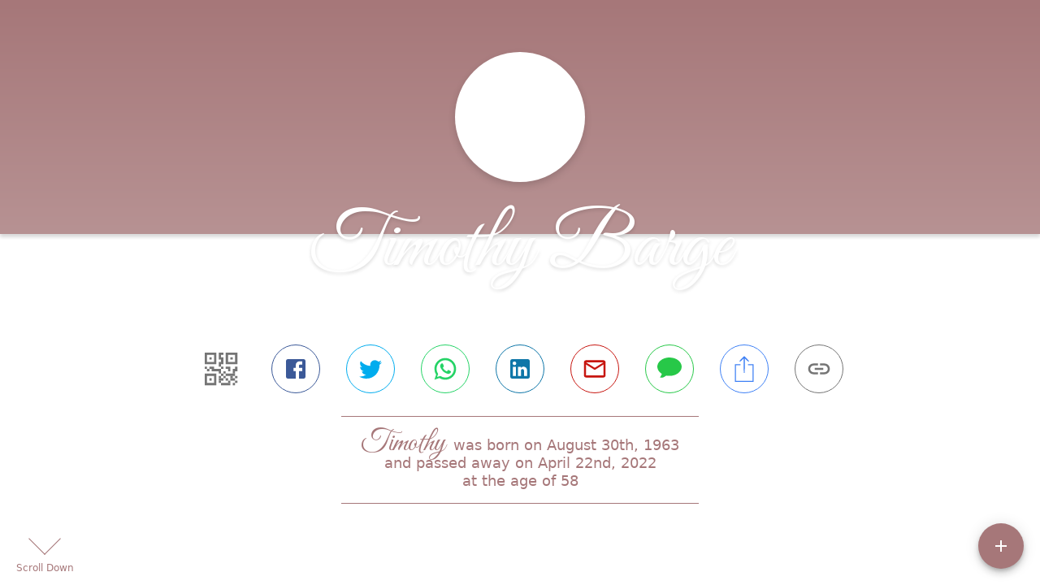

--- FILE ---
content_type: text/html; charset=utf-8
request_url: https://mimmsfuneralhome.com/obituaries/timothy-barge
body_size: 2549
content:
<!DOCTYPE html>
    <html lang="en">
    <head>
        <meta charset="utf-8">
        
        <meta name="viewport" content="width=device-width, initial-scale=1.0, maximum-scale=1.0, user-scalable=0" />
        <meta name="theme-color" content="#000000">
        <meta name=”mobile-web-app-capable” content=”yes”>
        <meta http-equiv="cache-control" content="no-cache, no-store" />
        <meta http-equiv="expires" content="Tue, 01 Jan 1980 1:00:00 GMT" />
        <meta http-equiv="pragma" content="no-cache" />

        <meta property="og:image" prefix="og: http://ogp.me/ns#" id="meta-og-image" content="https://res.cloudinary.com/gather-app-prod/image/upload/a_0,c_thumb,g_face,h_400,r_0,w_400/b_white,c_pad,d_gather_square.png,f_auto,h_630,q_auto,r_0,w_1200/v1/prod/user_provided/case/383031/case/1678743765924-C8NvNoqubx" />
        <meta property="og:site_name" prefix="og: http://ogp.me/ns#" content="Timothy Barge Obituary (1963 - 2022) - Richmond, VA" />
        <meta property="og:image:width" content="1200" />
        <meta property="og:image:height" content="630" />
        <meta property="og:title" content="Timothy Barge Obituary (1963 - 2022) - Richmond, VA" />
        <meta property="og:description" content="Timothy was born on August 30th, 1963 and passed away on 
        April 22nd, 2022 at the age of 58" />
        <meta property="og:type" content="website" />
        <meta property="og:url" content="https://mimmsfuneralhome.com/obituaries/timothy-barge" />
        
        <meta property="fb:app_id" content="148316406021251" />

        <meta id="meta-case-name" content="timothy-barge" />
        <meta id="meta-case-fname" content="Timothy" />
        <meta id="meta-case-lname" content="Barge" />
        <meta id="meta-case-display-name" content="Timothy Barge" />
        <meta id="meta-case-theme-color" content="#a67779" />
        <meta id="meta-case-profile-photo" content="https://res.cloudinary.com/gather-app-prod/image/upload/a_0,c_thumb,g_face,h_400,r_0,w_400/c_limit,f_auto,h_304,q_auto,r_max,w_304/v1/prod/user_provided/case/383031/case/1678743765924-C8NvNoqubx" />
        <meta id="meta-case-font-family" content="Great+Vibes" />
        <meta name="description" content="Timothy was born on August 30th, 1963 and passed away on 
        April 22nd, 2022 at the age of 58" />
        

        <link id="meta-fh-logo" href="https://res.cloudinary.com/gather-app-prod/image/upload/c_limit,f_auto,h_184,q_auto,w_640/v1/prod/user_provided/funeral_home/1148/1671746689144-qrHnLVsj8x" />
        <link rel="manifest" id="gather-manifest" href="/static/manifest.json">
        <link id="fav-icon" rel="shortcut icon" type="image/png" href="https://res.cloudinary.com/gather-app-prod/image/upload/a_0,c_crop,h_377,r_0,w_377,x_36,y_59/c_limit,d_gather_square.png,f_png,h_64,q_auto,r_0,w_64/v1/prod/user_provided/funeral_home/1148/1671746630729-in_pv98Yzx" />
        <link id="fav-apple-icon" rel="apple-touch-icon" href="https://res.cloudinary.com/gather-app-prod/image/upload/a_0,c_crop,h_377,r_0,w_377,x_36,y_59/c_limit,d_gather_square.png,f_png,h_64,q_auto,r_0,w_64/v1/prod/user_provided/funeral_home/1148/1671746630729-in_pv98Yzx">
        <link id="fav-apple-icon-precomposed" rel="apple-touch-icon-precomposed" href="https://res.cloudinary.com/gather-app-prod/image/upload/a_0,c_crop,h_377,r_0,w_377,x_36,y_59/c_limit,d_gather_square.png,f_png,h_64,q_auto,r_0,w_64/v1/prod/user_provided/funeral_home/1148/1671746630729-in_pv98Yzx">

        <link rel="canonical" href="https://mimmsfuneralhome.com/obituaries/timothy-barge" />

        <link rel="preconnect" crossorigin="anonymous" href="https://fonts.gstatic.com">
        <link rel="stylesheet" href="https://fonts.googleapis.com/icon?family=Material+Icons|Material+Icons+Outlined">
        <link rel="stylesheet" href="https://fonts.googleapis.com/css?family=Roboto:300,400,500">
        <link rel="stylesheet" href="https://fonts.googleapis.com/css2?family=Great+Vibes&display=swap">
        <link rel="stylesheet" href="https://fonts.googleapis.com/css2?family=Montserrat:ital,wght@0,100..900;1,100..900&display=swap" />
        <link rel="stylesheet" href="https://fonts.googleapis.com/css2?family=EB+Garamond:ital,wght@0,400..800;1,400..800&display=swap"/>
        <link rel="stylesheet" href="https://fonts.googleapis.com/css2?family=Tinos:ital,wght@0,400;0,700;1,400;1,700&display=swap"/>
        <link rel="stylesheet" href="https://fonts.googleapis.com/css2?family=Poppins:ital,wght@0,100;0,200;0,300;0,400;0,500;0,600;0,700;0,800;0,900;1,100;1,200;1,300;1,400;1,500;1,600;1,700;1,800;1,900&display=swap"/>
        <link rel="stylesheet" href="https://fonts.googleapis.com/css2?family=Great+Vibes&display=swap"/>


        <link rel="stylesheet" href="/static/css/styles20220620.css">
        <link rel="stylesheet" href="/static/css/calendly.css">
        <link rel="stylesheet" href="/static/css/caseLoadingPage20230131.css">
        <link rel="stylesheet" href="/static/js/index-D9zoTKqK.css">
        <script async src='https://www.google-analytics.com/analytics.js'></script>

        <title>Timothy Barge Obituary (1963 - 2022) - Richmond, VA</title>
        <script type="application/ld+json">{"@context":"https://schema.org","@graph":[{"@type":"NewsArticle","headline":"Timothy Barge Obituary","image":["https://res.cloudinary.com/gather-app-prod/image/upload/a_0,c_thumb,g_face,h_400,r_0,w_400/ar_1:1,c_crop,f_auto,g_faces:auto,q_auto,w_400/c_limit,w_1200/v1/prod/user_provided/case/383031/case/1678743765924-C8NvNoqubx","https://res.cloudinary.com/gather-app-prod/image/upload/a_0,c_thumb,g_face,h_400,r_0,w_400/ar_4:3,c_crop,f_auto,g_faces:auto,q_auto,w_400/c_limit,w_1200/v1/prod/user_provided/case/383031/case/1678743765924-C8NvNoqubx","https://res.cloudinary.com/gather-app-prod/image/upload/a_0,c_thumb,g_face,h_400,r_0,w_400/ar_16:9,c_crop,f_auto,g_faces:auto,q_auto,w_400/c_limit,w_1200/v1/prod/user_provided/case/383031/case/1678743765924-C8NvNoqubx"],"wordCount":16,"articleBody":"A Celebration of Life will be Thursday, April 28, 2022 Mimms Chapel at 4:00PM. Interment Private","author":{"@type":"Organization","name":"Mimms Funeral Home"}}]}</script>
        <script>
            try {
                const urlParams = new URLSearchParams(window.location.search);
                const at = urlParams.get('at');
                if (at) {
                    if (at === 'NONE') {
                        localStorage.removeItem('authToken');
                    } else {
                        localStorage.setItem('authToken', at);
                    }
                }
                const params = new URLSearchParams(location.search.substring(1));
                urlParams.delete('at');
                urlParams.delete('_fwd');
                const qs = urlParams.toString();
                history.replaceState(
                    { id: document.title, source: 'web'},
                    document.title,
                    location.origin + location.pathname + (qs ? '?' + qs : '')
                );
            } catch (ex) {}

            function checckIsDeathCertificateDialogOpen() {
                var deathCertificateDialog = document.getElementById('death-certificate-dialog');
                if (deathCertificateDialog) {
                var dcClassList = deathCertificateDialog.classList.value;
                return dcClassList.search(/hidden/) === -1;
                }
                return false;
            }

            // callback required by Google maps API package
            window.initMap = function () {};

        </script>
        <!-- Global site tag (gtag.js) - Google Analytics -->
        <script async src="https://www.googletagmanager.com/gtag/js?id=G-J4098H3S7S"></script>
        <script>
            window.dataLayer = window.dataLayer || [];
            function gtag(){dataLayer.push(arguments);}
            gtag('js', new Date());
            
            gtag('config', 'G-J4098H3S7S');
        </script>
    </head>
    
    <body id="body">
        <noscript>
        You need to enable JavaScript to run this app.
        </noscript>
        <div id="root">
        
        <div class="CaseLoadingPage-root" style="background: #a67779;">
            <div class="CaseLoadingPage-topLoader">
                <div class="CaseLoadingPage-wrapper">
                    <svg class="CaseLoadingPage-lockIcon" focusable="false" viewBox="0 0 24 24"
                        aria-hidden="true" role="presentation">
                        <path d="M18 8h-1V6c0-2.76-2.24-5-5-5S7 3.24 7 6v2H6c-1.1 0-2 .9-2 2v10c0 1.1.9 2 2 
                            2h12c1.1 0 2-.9 2-2V10c0-1.1-.9-2-2-2zm-6 9c-1.1 0-2-.9-2-2s.9-2 2-2 2 .9 2 2-.9 
                            2-2 2zm3.1-9H8.9V6c0-1.71 1.39-3.1 3.1-3.1 1.71 0 3.1 1.39 3.1 3.1v2z">
                        </path>
                    </svg>
                    <div class="MuiCircularProgress-indeterminate CaseLoadingPage-fabProgress"
                        role="progressbar" style="width: 40px; height: 40px;">
                        <svg viewBox="22 22 44 44">
                            <circle class="MuiCircularProgress-circle MuiCircularProgress-circleIndeterminate"
                                cx="44" cy="44" r="20.2" fill="none" stroke-width="3.6"></circle>
                        </svg>
                    </div>
                </div>
            </div>
            <div class="CaseLoadingPage-logoOuter">
                <img src="https://res.cloudinary.com/gather-app-prod/image/upload/c_limit,f_auto,h_184,q_auto,w_640/v1/prod/user_provided/funeral_home/1148/1671746689144-qrHnLVsj8x" alt="fh-logo">
            </div>
            <div class="CaseLoadingPage-userDetails">
                <p
                    class="CaseLoadingPage-loadingMemorialPage">
                    Loading Timothy's Memorial Page...
                </p>
                <div class="CaseLoadingPage-avatarContainer">
                    <div class="CaseLoadingPage-avatar"
                        style="color: #a67779; position: relative; background: none;">
                        <div class="CaseLoadingPage-avatar" style="color: #a67779; border: none;">
                            <img alt="TB" src="https://res.cloudinary.com/gather-app-prod/image/upload/a_0,c_thumb,g_face,h_400,r_0,w_400/c_limit,f_auto,h_304,q_auto,r_max,w_304/v1/prod/user_provided/case/383031/case/1678743765924-C8NvNoqubx">
                        </div>
                    </div>
                </div>
                <p class="CaseLoadingPage-displayName" style="font-family: 'Great Vibes', cursive, sans-serif !important;">
                    Timothy Barge
                </p>
            </div>
        </div>
    
        </div>
        <div id="print-container"></div>
    <script type="module" src="/static/js/index-CkY9Oi-f.js"></script>
    </body>
    <script src="/static/js/calendly.js"></script>
    </html>

--- FILE ---
content_type: text/javascript
request_url: https://mimmsfuneralhome.com/static/js/SpeedDialMenu-ByiSgdlL.js
body_size: 7186
content:
var ze=Object.defineProperty;var We=(e,t,o)=>t in e?ze(e,t,{enumerable:!0,configurable:!0,writable:!0,value:o}):e[t]=o;var v=(e,t,o)=>We(e,typeof t!="symbol"?t+"":t,o);import{es as me,er as he,l as s,et as fe,hc as He,fp as Ge,jx as J,jy as Ke,jz as p,jq as Ve,j as r,ev as W,jA as Y,jB as qe,jC as oe,ew as ge,jD as De,a_ as Ue,jE as Je,c as Ye,V as Xe,jF as Ze,jG as Qe,jH as et,w as tt,v as ot,b5 as X,gu as Ie,ef as Te,aK as xe,_ as H,ik as nt,T as it,gb as ke,gc as Me,jI as at,hv as rt,hw as st,cl as lt,aY as je,jJ as be,jK as ct,gj as pt,bd as dt,gx as ut,cJ as mt,gf as ht}from"./index-CkY9Oi-f.js";try{let e=typeof window<"u"?window:typeof global<"u"?global:typeof globalThis<"u"?globalThis:typeof self<"u"?self:{},t=new e.Error().stack;t&&(e._sentryDebugIds=e._sentryDebugIds||{},e._sentryDebugIds[t]="634b41cf-fb2d-4b1a-9621-273cc5f0e0b6",e._sentryDebugIdIdentifier="sentry-dbid-634b41cf-fb2d-4b1a-9621-273cc5f0e0b6")}catch{}function ft(e){return he("MuiSpeedDial",e)}const ne=me("MuiSpeedDial",["root","fab","directionUp","directionDown","directionLeft","directionRight","actions","actionsClosed"]),gt=["ref"],xt=["ariaLabel","FabProps","children","className","direction","hidden","icon","onBlur","onClose","onFocus","onKeyDown","onMouseEnter","onMouseLeave","onOpen","open","openIcon","TransitionComponent","transitionDuration","TransitionProps"],bt=["ref"],wt=e=>{const{classes:t,open:o,direction:l}=e,i={root:["root",`direction${oe(l)}`],fab:["fab"],actions:["actions",!o&&"actionsClosed"]};return ge(i,ft,t)};function Z(e){if(e==="up"||e==="down")return"vertical";if(e==="right"||e==="left")return"horizontal"}function yt(e,t,o){return e<t?t:e>o?o:e}const ie=32,ae=16,vt=W("div",{name:"MuiSpeedDial",slot:"Root",overridesResolver:(e,t)=>{const{ownerState:o}=e;return[t.root,t[`direction${oe(o.direction)}`]]}})(({theme:e,ownerState:t})=>p({zIndex:(e.vars||e).zIndex.speedDial,display:"flex",alignItems:"center",pointerEvents:"none"},t.direction==="up"&&{flexDirection:"column-reverse",[`& .${ne.actions}`]:{flexDirection:"column-reverse",marginBottom:-32,paddingBottom:ae+ie}},t.direction==="down"&&{flexDirection:"column",[`& .${ne.actions}`]:{flexDirection:"column",marginTop:-32,paddingTop:ae+ie}},t.direction==="left"&&{flexDirection:"row-reverse",[`& .${ne.actions}`]:{flexDirection:"row-reverse",marginRight:-32,paddingRight:ae+ie}},t.direction==="right"&&{flexDirection:"row",[`& .${ne.actions}`]:{flexDirection:"row",marginLeft:-32,paddingLeft:ae+ie}})),St=W(De,{name:"MuiSpeedDial",slot:"Fab",overridesResolver:(e,t)=>t.fab})(()=>({pointerEvents:"auto"})),Ct=W("div",{name:"MuiSpeedDial",slot:"Actions",overridesResolver:(e,t)=>{const{ownerState:o}=e;return[t.actions,!o.open&&t.actionsClosed]}})(({ownerState:e})=>p({display:"flex",pointerEvents:"auto"},!e.open&&{transition:"top 0s linear 0.2s",pointerEvents:"none"})),Dt=s.forwardRef(function(e,t){const o=fe({props:e,name:"MuiSpeedDial"}),l=He(),i={enter:l.transitions.duration.enteringScreen,exit:l.transitions.duration.leavingScreen},{ariaLabel:m,FabProps:{ref:M}={},children:x,className:b,direction:d="up",hidden:D=!1,icon:c,onBlur:P,onClose:h,onFocus:I,onKeyDown:_,onMouseEnter:O,onMouseLeave:w,onOpen:T,open:F,TransitionComponent:E=Ge,transitionDuration:$=i,TransitionProps:pe}=o,K=J(o.FabProps,gt),V=J(o,xt),[f,L]=Ke({controlled:F,default:!1,name:"SpeedDial",state:"open"}),B=p({},o,{open:f,direction:d}),z=wt(B),N=s.useRef();s.useEffect(()=>()=>{clearTimeout(N.current)},[]);const U=s.useRef(0),q=s.useRef(),j=s.useRef([]);j.current=[j.current[0]];const n=s.useCallback(a=>{j.current[0]=a},[]),C=Ve(M,n),u=(a,y)=>R=>{j.current[a+1]=R,y&&y(R)},ee=a=>{_&&_(a);const y=a.key.replace("Arrow","").toLowerCase(),{current:R=y}=q;if(a.key==="Escape"){L(!1),j.current[0].focus(),h&&h(a,"escapeKeyDown");return}if(Z(y)===Z(R)&&Z(y)!==void 0){a.preventDefault();const ue=y===R?1:-1,te=yt(U.current+ue,0,j.current.length-1);j.current[te].focus(),U.current=te,q.current=R}};s.useEffect(()=>{f||(U.current=0,q.current=void 0)},[f]);const ve=a=>{a.type==="mouseleave"&&w&&w(a),a.type==="blur"&&P&&P(a),clearTimeout(N.current),a.type==="blur"?N.current=setTimeout(()=>{L(!1),h&&h(a,"blur")}):(L(!1),h&&h(a,"mouseLeave"))},Pe=a=>{K.onClick&&K.onClick(a),clearTimeout(N.current),f?(L(!1),h&&h(a,"toggle")):(L(!0),T&&T(a,"toggle"))},Se=a=>{a.type==="mouseenter"&&O&&O(a),a.type==="focus"&&I&&I(a),clearTimeout(N.current),f||(N.current=setTimeout(()=>{L(!0),T&&T(a,{focus:"focus",mouseenter:"mouseEnter"}[a.type])}))},de=m.replace(/^[^a-z]+|[^\w:.-]+/gi,""),Ce=s.Children.toArray(x).filter(a=>s.isValidElement(a)),Oe=Ce.map((a,y)=>{const R=a.props,{FabProps:{ref:ue}={},tooltipPlacement:te}=R,$e=J(R.FabProps,bt),Be=te||(Z(d)==="vertical"?"left":"top");return s.cloneElement(a,{FabProps:p({},$e,{ref:u(y,ue)}),delay:30*(f?y:Ce.length-y),open:f,tooltipPlacement:Be,id:`${de}-action-${y}`})});return r.jsxs(vt,p({className:Y(z.root,b),ref:t,role:"presentation",onKeyDown:ee,onBlur:ve,onFocus:Se,onMouseEnter:Se,onMouseLeave:ve,ownerState:B},V,{children:[r.jsx(E,p({in:!D,timeout:$,unmountOnExit:!0},pe,{children:r.jsx(St,p({color:"primary","aria-label":m,"aria-haspopup":"true","aria-expanded":f,"aria-controls":`${de}-actions`},K,{onClick:Pe,className:Y(z.fab,K.className),ref:C,ownerState:B,children:s.isValidElement(c)&&qe(c,["SpeedDialIcon"])?s.cloneElement(c,{open:f}):c}))})),r.jsx(Ct,{id:`${de}-actions`,role:"menu","aria-orientation":Z(d),className:Y(z.actions,!f&&z.actionsClosed),ownerState:B,children:Oe})]}))});function It(e){return he("MuiSpeedDialAction",e)}const we=me("MuiSpeedDialAction",["fab","fabClosed","staticTooltip","staticTooltipClosed","staticTooltipLabel","tooltipPlacementLeft","tooltipPlacementRight"]),Tt=["className","delay","FabProps","icon","id","open","TooltipClasses","tooltipOpen","tooltipPlacement","tooltipTitle"],kt=e=>{const{open:t,tooltipPlacement:o,classes:l}=e,i={fab:["fab",!t&&"fabClosed"],staticTooltip:["staticTooltip",`tooltipPlacement${oe(o)}`,!t&&"staticTooltipClosed"],staticTooltipLabel:["staticTooltipLabel"]};return ge(i,It,l)},Mt=W(De,{name:"MuiSpeedDialAction",slot:"Fab",skipVariantsResolver:!1,overridesResolver:(e,t)=>{const{ownerState:o}=e;return[t.fab,!o.open&&t.fabClosed]}})(({theme:e,ownerState:t})=>p({margin:8,color:(e.vars||e).palette.text.secondary,backgroundColor:(e.vars||e).palette.background.paper,"&:hover":{backgroundColor:e.vars?e.vars.palette.SpeedDialAction.fabHoverBg:Je(e.palette.background.paper,.15)},transition:`${e.transitions.create("transform",{duration:e.transitions.duration.shorter})}, opacity 0.8s`,opacity:1},!t.open&&{opacity:0,transform:"scale(0)"})),jt=W("span",{name:"MuiSpeedDialAction",slot:"StaticTooltip",overridesResolver:(e,t)=>{const{ownerState:o}=e;return[t.staticTooltip,!o.open&&t.staticTooltipClosed,t[`tooltipPlacement${oe(o.tooltipPlacement)}`]]}})(({theme:e,ownerState:t})=>({position:"relative",display:"flex",alignItems:"center",[`& .${we.staticTooltipLabel}`]:p({transition:e.transitions.create(["transform","opacity"],{duration:e.transitions.duration.shorter}),opacity:1},!t.open&&{opacity:0,transform:"scale(0.5)"},t.tooltipPlacement==="left"&&{transformOrigin:"100% 50%",right:"100%",marginRight:8},t.tooltipPlacement==="right"&&{transformOrigin:"0% 50%",left:"100%",marginLeft:8})})),Rt=W("span",{name:"MuiSpeedDialAction",slot:"StaticTooltipLabel",overridesResolver:(e,t)=>t.staticTooltipLabel})(({theme:e})=>p({position:"absolute"},e.typography.body1,{backgroundColor:(e.vars||e).palette.background.paper,borderRadius:(e.vars||e).shape.borderRadius,boxShadow:(e.vars||e).shadows[1],color:(e.vars||e).palette.text.secondary,padding:"4px 16px",wordBreak:"keep-all"})),At=s.forwardRef(function(e,t){const o=fe({props:e,name:"MuiSpeedDialAction"}),{className:l,delay:i=0,FabProps:m={},icon:M,id:x,open:b,TooltipClasses:d,tooltipOpen:D=!1,tooltipPlacement:c="left",tooltipTitle:P}=o,h=J(o,Tt),I=p({},o,{tooltipPlacement:c}),_=kt(I),[O,w]=s.useState(D),T=()=>{w(!1)},F=()=>{w(!0)},E={transitionDelay:`${i}ms`},$=r.jsx(Mt,p({size:"small",className:Y(_.fab,l),tabIndex:-1,role:"menuitem",ownerState:I},m,{style:p({},E,m.style),children:M}));return D?r.jsxs(jt,p({id:x,ref:t,className:_.staticTooltip,ownerState:I},h,{children:[r.jsx(Rt,{style:E,id:`${x}-label`,className:_.staticTooltipLabel,ownerState:I,children:P}),s.cloneElement($,{"aria-labelledby":`${x}-label`})]})):(!b&&O&&w(!1),r.jsx(Ue,p({id:x,ref:t,title:P,placement:c,onClose:T,onOpen:F,open:b&&O,classes:d},h,{children:$})))}),_t=Ye(r.jsx("path",{d:"M19 13h-6v6h-2v-6H5v-2h6V5h2v6h6v2z"}),"Add");function Ft(e){return he("MuiSpeedDialIcon",e)}const G=me("MuiSpeedDialIcon",["root","icon","iconOpen","iconWithOpenIconOpen","openIcon","openIconOpen"]),Et=["className","icon","open","openIcon"],Lt=e=>{const{classes:t,open:o,openIcon:l}=e;return ge({root:["root"],icon:["icon",o&&"iconOpen",l&&o&&"iconWithOpenIconOpen"],openIcon:["openIcon",o&&"openIconOpen"]},Ft,t)},Nt=W("span",{name:"MuiSpeedDialIcon",slot:"Root",overridesResolver:(e,t)=>{const{ownerState:o}=e;return[{[`& .${G.icon}`]:t.icon},{[`& .${G.icon}`]:o.open&&t.iconOpen},{[`& .${G.icon}`]:o.open&&o.openIcon&&t.iconWithOpenIconOpen},{[`& .${G.openIcon}`]:t.openIcon},{[`& .${G.openIcon}`]:o.open&&t.openIconOpen},t.root]}})(({theme:e,ownerState:t})=>({height:24,[`& .${G.icon}`]:p({transition:e.transitions.create(["transform","opacity"],{duration:e.transitions.duration.short})},t.open&&p({transform:"rotate(45deg)"},t.openIcon&&{opacity:0})),[`& .${G.openIcon}`]:p({position:"absolute",transition:e.transitions.create(["transform","opacity"],{duration:e.transitions.duration.short}),opacity:0,transform:"rotate(-45deg)"},t.open&&{transform:"rotate(0deg)",opacity:1})})),Re=s.forwardRef(function(e,t){const o=fe({props:e,name:"MuiSpeedDialIcon"}),{className:l,icon:i,openIcon:m}=o,M=J(o,Et),x=o,b=Lt(x);function d(D,c){return s.isValidElement(D)?s.cloneElement(D,{className:c}):D}return r.jsxs(Nt,p({className:Y(b.root,l),ref:t,ownerState:x},M,{children:[m?d(m,b.openIcon):null,i?d(i,b.icon):r.jsx(_t,{className:b.icon})]}))});Re.muiName="SpeedDialIcon";let A,S,k,g;const re=100;let se=[],le=0,ce=!0,Q=!0,Ae,_e;const Fe="confetti-canvas",Pt={colorOptions:["DodgerBlue","OliveDrab","Gold","pink","SlateBlue","lightblue","Violet","PaleGreen","SteelBlue","SandyBrown","Chocolate","Crimson"],colorIndex:0,colorIncrementer:0,colorThreshold:10,getColor:function(){return this.colorIncrementer>=10&&(this.colorIncrementer=0,this.colorIndex++,this.colorIndex>=this.colorOptions.length&&(this.colorIndex=0)),this.colorIncrementer++,this.colorOptions[this.colorIndex]}};class Ot{constructor(t){v(this,"_x");v(this,"_y");v(this,"_radius");v(this,"_density");v(this,"_color");v(this,"_tilt");v(this,"_tiltAngleIncremental");v(this,"_tiltAngle");this._x=Math.random()*k,this._y=Math.random()*g-g,this._radius=zt(10,30),this._density=Math.random()*re+10,this._color=t,this._tilt=Math.floor(Math.random()*10)-10,this._tiltAngleIncremental=Math.random()*.07+.05,this._tiltAngle=0}get x(){return this._x}set x(t){this._x=t}get y(){return this._y}set y(t){this._y=t}get density(){return this._density}get radius(){return this._radius}get color(){return this._color}get tilt(){return this._tilt}set tilt(t){this._tilt=t}get tiltAngleIncremental(){return this._tiltAngleIncremental}get tiltAngle(){return this._tiltAngle}set tiltAngle(t){this._tiltAngle=t}draw(){S&&(S.beginPath(),S.lineWidth=this.radius/2,S.strokeStyle=this.color,S.moveTo(this.x+this.tilt+this.radius/4,this.y),S.lineTo(this.x+this.tilt,this.y+this.tilt+this.radius/4),S.stroke())}}function $t(){A=document.querySelector(`#${Fe}`),S=A&&A.getContext("2d"),k=window.innerWidth,g=window.innerHeight,A&&(A.width=k,A.height=g)}function Ee(){se=[],Q=!1;for(let e=0;e<re;e++){let t=Pt.getColor();se.push(new Ot(t))}Kt()}function Bt(){if(S){S.clearRect(0,0,k,g);for(let e=0;e<re;e++)se[e].draw();Wt()}}function zt(e,t){return Math.floor(Math.random()*(t-e+1)+e)}function Wt(){let e=0,t;le+=.01;for(let o=0;o<re;o++){if(t=se[o],Q)return;if(!ce&&t.y<-15){t.y=g+100;continue}Gt(t,o),t.y<=g&&e++,Ht(t,o)}e===0&&Ne()}function Ht(e,t){(e.x>k+20||e.x<-20||e.y>g)&&ce&&(t%5>0||t%2===0?ye(e,Math.random()*k,-10,Math.floor(Math.random()*10)-20):Math.sin(le)>0?ye(e,-20,Math.random()*g,Math.floor(Math.random()*10)-20):ye(e,k+20,Math.random()*g,Math.floor(Math.random()*10)-20))}function Gt(e,t){e.tiltAngle+=e.tiltAngleIncremental,e.y+=(Math.cos(le+e.density)+3+e.radius/2)/2,e.x+=Math.sin(le),e.tilt=Math.sin(e.tiltAngle-t/3)*15}function ye(e,t,o,l){e.x=t,e.y=o,e.tilt=l}function Kt(){k=window.innerWidth,g=window.innerHeight,A&&(A.width=k,A.height=g),function e(){Q||(_e=window.requestAnimFrame(e),Bt())}()}function Le(){clearTimeout(Ae),clearTimeout(_e)}function Vt(){ce=!1,Le()}function Ne(){Q=!0,S&&S.clearRect(0,0,k,g)}function qt(){Le(),Ne(),Ae=setTimeout(function(){ce=!0,Q=!1,Ee()},100)}function Ut(){$t(),Ee()}window.requestAnimFrame=function(){return window.requestAnimationFrame||window.webkitRequestAnimationFrame||function(e){return window.setTimeout(e,1e3/60)}}(),window.cancelAnimFrame=function(){return window.cancelAnimationFrame||window.webkitCancelAnimationFrame||function(e){window.clearTimeout(e)}}();const Jt=Qe("div")({position:"fixed",zIndex:3e3,top:0,left:0}),Yt=({confettiState:e})=>({isRunning:e.isRunning,timeout:e.timeout});class Xt extends s.Component{constructor(){super(...arguments);v(this,"state",{isInitialRun:!0});v(this,"handleKeyDown",o=>{o.key==="Escape"&&this.shutdownConfetti()});v(this,"shutdownConfetti",()=>{const{dispatch:o,isRunning:l}=this.props;l&&(Vt(),o(Ze(!1)))})}componentDidMount(){window.addEventListener("keydown",this.handleKeyDown)}componentDidUpdate(o){const{isRunning:l,timeout:i}=this.props,{isInitialRun:m}=this.state;if(l&&!o.isRunning){if(m?(Ut(),this.setState({isInitialRun:!1})):qt(),!l)return;setTimeout(this.shutdownConfetti,i||4e3)}}componentWillUnmount(){window.removeEventListener("keydown",this.handleKeyDown)}render(){const{isRunning:o}=this.props;return r.jsx(Jt,{style:{pointerEvents:o?"auto":"none"},onClick:this.shutdownConfetti,children:r.jsx("canvas",{id:Fe,style:{pointerEvents:o?"auto":"none"}})})}}const Zt=Xe(Yt)(Xt),Qt=tt(e=>({root:{position:"fixed",bottom:20,right:20},fabButton:{position:"relative"},learnButton:{position:"absolute",bottom:10,right:47,width:68,backgroundColor:ht,color:e.palette.common.white,borderRadius:"10px 0px 0px 10px",padding:"4px 12px 4px 12px",cursor:"pointer",pointerEvents:"auto",textTransform:"none",fontSize:"16px",fontWeight:"400",boxShadow:"rgba(0, 0, 0, 0.2) 0px 3px 5px -1px, rgba(0, 0, 0, 0.14) 0px 6px 10px 0px,         rgba(0, 0, 0, 0.12) 0px 1px 18px 0px","& svg":{top:3,fontSize:22,position:"relative",margin:"0px 2px -2px -2px"},"@media (max-width: 960px)":{width:"40%"}},onMobileViewText:{"@media (max-width: 960px)":{display:"none"}},toolTipContent:{cursor:"pointer",fontWeight:500,padding:"4px 16px",fontSize:"1rem",filter:"drop-shadow(0 0px 2px rgba(0,0,0,0.36))",WebkitFilter:"drop-shadow(0 0px 2px rgba(0,0,0,0.36))",lineHeight:1.5,backgroundColor:"transparent !important",color:e.palette.common.white,"@supports (backdrop-filter: none) or (-webkit-backdrop-filter: none)":{color:"#3e3e3e",textShadow:`-1px -1px 8px rgb(255 255 255 / 80%), 
            1px -1px 8px rgb(255 255 255 / 80%), 
            -1px 1px 8px rgb(255 255 255 / 80%), 
            1px 1px 8px rgb(255 255 255 / 80%)`}},staticTooltipLabel:{boxShadow:"none",minWidth:"max-content",background:"transparent",marginRight:"0 !important",paddingRight:"12px !important"},speedDialAction:{backgroundColor:e.palette.common.white,"& svg":{color:e.palette.primary.main}},badgeClass:{background:mt,height:22,width:22,borderRadius:50,position:"absolute",top:-4,right:-8,color:"white",fontSize:10,display:"flex",alignItems:"center",justifyContent:"center"},fabBadgeClass:{height:24,width:24,right:-4},speedDialIcon:{transition:"transform 250ms cubic-bezier(0.4, 0, 0.2, 1) 0ms, opacity 250ms cubic-bezier(0.4, 0, 0.2, 1) 0ms",transform:"rotate(0deg)",display:"flex",justifyContent:"center",alignItems:"center"},rotate45:{transform:"rotate(45deg)"},tooltipPopper:{opacity:1,cursor:"pointer"},backDropfilter:{"@supports (backdrop-filter: none) or (-webkit-backdrop-filter: none)":{WebkitBackdropFilter:"saturate(180%) blur(20px)",backdropFilter:"saturate(180%) blur(20px)",backgroundColor:"rgba(255, 255, 255, 0.01)"}},pointerEventsAll:{pointerEvents:"all"},gatherAcademyClass:{[`& .${we.fab}`]:{opacity:0,pointerEvents:"none"},[`& .${we.staticTooltipLabel}`]:{filter:"drop-shadow(0 0px 2px rgba(0,0,0,0.36))",WebkitFilter:"drop-shadow(0 0px 2px rgba(0,0,0,0.36))",cursor:"pointer",display:"flex",height:40,boxSizing:"border-box",backgroundColor:ut,right:"calc(100% - 48px)",borderRadius:"50px 50px 50px 50px",paddingLeft:32,"& $toolTipContent":{color:"#fff",textShadow:"none",padding:0,display:"flex",alignItems:"center"}}},speedDialFab:{}})),eo=({isFamilyPage:e,zIndex:t,suppress:o,speedDialActions:l})=>{const i=Qt(),m=ot(),M=X(n=>n.casesState),x=X(n=>n.funeralHomeState),b=X(n=>n.noteState),d=X(n=>n.userSession),D=X(n=>n.moderationState),{selectedCase:c}=M,{caseCounts:P}=D,h=Ie(Te.CASE_NOTES,x,M,d),I=c&&P.find(n=>n.case_id===c.id),_=I?I.pending.all:0,O=Ie(Te.GATHER_ACADEMY,x,M,d),[w,T]=s.useState(!1),[F,E]=s.useState(!0),[$,pe]=s.useState(null),[,K]=s.useTransition(),V=s.useRef(null);s.useEffect(()=>{(async()=>{var ee;be.update({hide_default_launcher:!0}),ct(),be.onHide(()=>E(!0)),be.onShow(()=>E(!1));const{userData:n}=d,C=(ee=c==null?void 0:c.funeral_home)==null?void 0:ee.id,u=c==null?void 0:c.uuid;!n||!C||!u||u===$||xe.isFHorGOMUserOnFH(n,C)&&(m(pt(u)),m(dt({funeralHomeId:C,caseUuid:u})),pe(u))})()},[m,c,d,$]);const f=s.useCallback(n=>{const C=d.userData&&!xe.isFamilyRole(d.userData.role);return r.jsx(At,{tooltipTitle:r.jsx("span",{className:i.toolTipContent,children:n.name}),tooltipOpen:!0,onClick:u=>{T(!1),E(n.id==="chat_with_gather"?!1:F),K(()=>{n.callBack()})},FabProps:n.id==="gather_academy"?{disableRipple:!0,sx:{opacity:0}}:void 0,TooltipClasses:{popper:i.tooltipPopper},onMouseEnter:()=>V.current=n.callBack,onMouseLeave:()=>V.current=null,className:n.id==="tree_store"?n.gaClassName:void 0,classes:{staticTooltip:n.id==="gather_academy"?n.gaClassName:void 0,fab:i.speedDialAction,staticTooltipLabel:i.staticTooltipLabel},icon:!n.icon&&!n.count?void 0:r.jsxs(r.Fragment,{children:[n.count!==void 0&&n.count>0&&C&&r.jsx("span",{className:i.badgeClass,children:n.count>99?"99+":n.count}),n.icon]})},n.id)},[i,d,F]),L=(n,C)=>{C==="toggle"&&T(!0)},B=(n,C)=>{if(C==="mouseLeave"||!w)return;const u=n.target;(u!=null&&u.classList.contains(i.tooltipPopper)||u!=null&&u.classList.contains(i.toolTipContent)||u!=null&&u.classList.contains(i.speedDialFab))&&V.current&&V.current(),T(!1)};if(o)return null;const z=xe.isFHorGOMUser(d.userData),N=b.caseNotes,U=b.taskNotes,q=(h?N.length+U.length:0)+_,j=d.userData&&z;return r.jsxs("div",{className:H(i.root,!w&&je.pointerEventsNone),style:{zIndex:F&&t||void 0},children:[r.jsx(nt,{open:w,style:{zIndex:t},className:i.backDropfilter}),j&&r.jsxs(it,{variant:"button",component:"div",color:"secondary",className:H(i.learnButton),zIndex:t-1,...ke("Whiteboard-LearnMoreSpeedDialButton"),children:[r.jsx(Me,{}),r.jsx("span",{className:H(i.onMobileViewText),children:"\xA0Learn"})]}),r.jsx(at,{onClickAway:n=>B(n,"blur"),children:r.jsxs(Dt,{ariaLabel:"SpeedDialMenu",icon:r.jsxs(r.Fragment,{children:[r.jsx(Re,{className:H(i.speedDialIcon,w&&i.rotate45),...ke("SpeedDialButton")}),q>0&&e&&r.jsx("span",{className:H(i.badgeClass,i.fabBadgeClass),children:q})]}),hidden:!F,onOpen:L,onClose:B,open:w,style:{zIndex:t+1},className:H(i.fabButton,je.colorPrimary),classes:{fab:H(i.pointerEventsAll,i.speedDialFab)},children:[l.map(f),O&&z&&f({id:"gather_academy",name:r.jsxs(lt,{component:"span",display:"flex",alignItems:"center",children:[r.jsx("span",{style:{paddingRight:36},children:"Gather Academy\u2122"}),r.jsx(Me,{})]}),gaClassName:i.gatherAcademyClass,callBack:()=>rt(st.GatherAcademy)})]})})]})},to=et(eo);export{Zt as C,to as S};


--- FILE ---
content_type: text/javascript
request_url: https://mimmsfuneralhome.com/static/js/Container-CQl009X1.js
body_size: 507
content:
import{tY as s,ev as r,et as a,jC as d}from"./index-CkY9Oi-f.js";try{let e=typeof window<"u"?window:typeof global<"u"?global:typeof globalThis<"u"?globalThis:typeof self<"u"?self:{},t=new e.Error().stack;t&&(e._sentryDebugIds=e._sentryDebugIds||{},e._sentryDebugIds[t]="9c0db897-76f3-4bf8-a43a-7fdcb47e8551",e._sentryDebugIdIdentifier="sentry-dbid-9c0db897-76f3-4bf8-a43a-7fdcb47e8551")}catch{}const n=s({createStyledComponent:r("div",{name:"MuiContainer",slot:"Root",overridesResolver:(e,t)=>{const{ownerState:o}=e;return[t.root,t[`maxWidth${d(String(o.maxWidth))}`],o.fixed&&t.fixed,o.disableGutters&&t.disableGutters]}}),useThemeProps:e=>a({props:e,name:"MuiContainer"})});export{n as C};


--- FILE ---
content_type: text/javascript
request_url: https://mimmsfuneralhome.com/static/js/PrintObituary-Dux21ivL.js
body_size: 3700
content:
var E=Object.defineProperty;var B=(s,n,e)=>n in s?E(s,n,{enumerable:!0,configurable:!0,writable:!0,value:e}):s[n]=e;var l=(s,n,e)=>B(s,typeof n!="symbol"?n+"":n,e);import{V as O,ff as j,l as C,a8 as L,uH as R,uI as z,j as i,aV as A,bl as _,aW as U,sG as M,aZ as W,y,aY as d,$ as w,_ as u,q as D,cU as Y,I as P,or as H,cV as $,D as f,cy as F,aF as T,T as b,M as V,aK as v,eQ as q,L as S,j8 as G,cZ as Z,uJ as J,cO as K,oe as N,dZ as Q,gv as X,gb as ee,ft as ie,bG as te}from"./index-CkY9Oi-f.js";try{let s=typeof window<"u"?window:typeof global<"u"?global:typeof globalThis<"u"?globalThis:typeof self<"u"?self:{},n=new s.Error().stack;n&&(s._sentryDebugIds=s._sentryDebugIds||{},s._sentryDebugIds[n]="f00a627b-29a2-4249-b7e1-0b3f4d05743b",s._sentryDebugIdIdentifier="sentry-dbid-f00a627b-29a2-4249-b7e1-0b3f4d05743b")}catch{}const ne=s=>({dialogPaper:{display:"flex",flexWrap:"nowrap",justifyContent:"space-around",overflow:"hidden",width:"100%",maxWidth:"100%",margin:0,"@media (min-width: 720px)":{maxWidth:640,width:640}},dialogTitle:{display:"flex",padding:"16px 8px 0px","& h6":{display:"flex",alignItems:"center",justifyContent:"center"}},actionsButton:{justifyContent:"space-between",margin:"16px 0px 24px","& button":{margin:0}},dialogContent:{padding:"0px !important"},contentContainer:{padding:"0px 36px"},adormentIconButton:{width:24,height:24,"& svg":{fontSize:18}}});class se extends C.Component{constructor(e){super(e);l(this,"saveOrUpdate",()=>{const{dispatch:e,link:t,closeDialog:a,gatherCase:o}=this.props,{linkDescription:p,linkTitle:r,linkURL:x}=this.state,c={title:r,url:x.trim(),description:p};!r||!x||(e(t?R(t.id,c,o):z(c,o)),a())});l(this,"setLinkTitle",e=>{this.setState({linkTitle:e.target.value})});l(this,"setLinkUrl",e=>{this.setState({linkURL:e.target.value})});l(this,"setLinkDescription",e=>{this.setState({linkDescription:e.target.value})});const{link:t}=this.props;this.state={linkTitle:t?t.title:"",linkDescription:t&&t.description||"",linkURL:t?t.url:""}}componentDidUpdate(e){const{link:t}=this.props;t&&!L.isEqual(t,e.link)?this.setState({linkTitle:t.title,linkDescription:t.description||"",linkURL:t.url}):!t&&!L.isEqual(t,e.link)&&this.setState({linkTitle:"",linkDescription:"",linkURL:""})}render(){const{classes:e,zIndex:t,isDialogOpen:a,link:o,closeDialog:p}=this.props,{linkURL:r,linkDescription:x,linkTitle:c}=this.state,m=!!o;return i.jsxs(A,{open:a,onClose:()=>p(),TransitionComponent:_,transitionDuration:300,"aria-labelledby":"alert-dialog-title","aria-describedby":"alert-dialog-description",classes:{paper:e.dialogPaper},style:{zIndex:t},children:[i.jsxs(U,{className:e.dialogTitle,children:[i.jsx(M,{color:"secondary"}),"\xA0",m?"Edit":"Add"," Link"]}),i.jsxs("div",{className:e.contentContainer,children:[i.jsx(W,{className:e.dialogContent,children:i.jsxs(y,{item:!0,xs:12,className:d.width100,children:[i.jsx(w,{className:u(d.width100,d.textLeft,d.marginTop8),children:i.jsx(D,{fullWidth:!0,color:"primary",autoComplete:"link-title",label:"Link Name or Title",type:"text",name:"linkTitle",onChange:this.setLinkTitle,value:c})}),i.jsx(w,{className:u(d.width100,d.textLeft,d.marginTop8),children:i.jsx(D,{fullWidth:!0,color:"primary",autoComplete:"link-url",label:"URL",type:"text",name:"linkURL",value:r,onChange:this.setLinkUrl,InputProps:{endAdornment:i.jsx(Y,{position:"end",children:i.jsx(P,{"aria-label":"link-url",className:e.adormentIconButton,size:"large",children:i.jsx(H,{color:"primary"})})})}})}),i.jsx(w,{className:u(d.width100,d.textLeft,d.marginTop8),children:i.jsx(D,{fullWidth:!0,color:"primary",autoComplete:"link-description",label:"Link Description",type:"text",name:"linkDescription",value:x,multiline:!0,maxRows:4,onChange:this.setLinkDescription})})]})}),i.jsxs($,{classes:{root:e.actionsButton},children:[i.jsx(f,{color:"secondary",onClick:()=>p(),children:"cancel"}),i.jsx(f,{color:"primary",variant:"contained",onClick:this.saveOrUpdate,children:m?"update":"save"})]})]})]})}}const ae=O()(j(ne)(se)),re=s=>({root:{},paper:{position:"relative",display:"flex",justifyContent:"space-between",padding:10,margin:"8px 0px",boxShadow:"0px 4px 4px 0px rgba(0, 0, 0, 0.1)",border:"1px solid rgba(221, 221, 221, 1)","&$isObituaryContext":{border:`1px solid ${s.palette.primary.main}`}},paperLink:{width:"100%"},headerContainer:{display:"flex",flexDirection:"column"},paperHeaderText:{display:"flex",fontSize:18,marginRight:"32px","& svg":{marginTop:"2px"}},dot:{display:"none",width:6,height:6,borderRadius:"50%",margin:"0 6px",background:F(s.palette.primary.main,.4),"@media (min-width: 600px)":{display:"block"}},linkText:{fontSize:12,margin:"0 4px",color:s.palette.primary.main,fontWeight:300,wordBreak:"break-all"},linkMessage:{lineHeight:"1.25em",margin:"12px 4px 0px",paddingLeft:0,fontWeight:300,fontSize:18},iconButton:{top:6,width:32,height:32,position:"absolute",right:6,"& svg":{color:"rgba(0, 0, 0, 0.87)"}},isObituaryContext:{}}),le=s=>{const{classes:n,link:e,openMenuPopper:t,canEditAddDeleteLink:a,isObituaryContext:o}=s,p=e.url.indexOf("://")===-1?"https://"+e.url:e.url;return i.jsx("a",{href:p,target:"_blank",className:u(n.paperLink,d.textDecorationNone),rel:"noreferrer",children:i.jsxs(T,{className:u(n.paper,{[n.isObituaryContext]:o}),children:[i.jsxs("div",{children:[i.jsxs("div",{className:n.headerContainer,children:[i.jsxs(b,{className:n.paperHeaderText,children:[i.jsx(M,{color:"primary"}),"\xA0",e.title]}),i.jsx(b,{className:n.linkText,children:e.url})]}),i.jsx(b,{color:"secondary",className:n.linkMessage,children:e.description})]}),a&&i.jsx(P,{className:n.iconButton,onClick:r=>{r.preventDefault(),r.stopPropagation(),t(r,e)},size:"large",children:i.jsx(V,{})})]})})},oe=j(re)(le),de=s=>({root:{},paper:{width:"100%",position:"relative",display:"flex",alignItems:"center",justifyContent:"center",padding:"10px 0px",margin:"8px 16px",boxShadow:"0px 4px 4px 0px rgba(0, 0, 0, 0.1)",border:"1px solid rgba(221, 221, 221, 1)","&$isObituaryContext":{margin:"8px 16px 20px",boxShadow:s.shadows[5],border:`1px solid ${s.palette.primary.main}`}},linkSectionContainer:{display:"flex",flexDirection:"column",alignItems:"center",justifyContent:"center",maxWidth:860,width:"calc(100% - 32px)",margin:"20px auto 0px","&$isObituaryContext":{width:"100%",maxWidth:"unset"}},addNewLinkButton:{margin:"16px auto"},menuPopper:{width:"fit-content",maxWidth:300,position:"fixed"},menuPaper:{display:"flex",flexDirection:"column",borderRadius:4,WebkitBorderRadius:4,MozBorderRadius:4,boxShadow:"0 2px 6px rgb(0 0 0 / 40%)"},menuItem:{minWidth:200},isObituaryContext:{}}),pe=({casesState:s,userSession:{userData:n}},{gatherCase:e})=>({caseObituaryLinks:s.caseObituaryLinks,canPerformCrud:v.isFHorGOMUserOnFH(n,e.funeral_home_id)||v.isFamilyAdmin(n,e.id)});var I=(s=>(s.obituary="obituary",s.rememberPage="rememberPage",s))(I||{});class ce extends C.Component{constructor(){super(...arguments);l(this,"state",{isMenuPopperOpen:null,isLinkEditDialogOpen:!1,isEditMode:!1,link:null});l(this,"openMenuPopper",(e,t)=>{this.setState({isMenuPopperOpen:e.currentTarget,link:t})});l(this,"closeMenuPopper",()=>{this.setState({isMenuPopperOpen:null})});l(this,"renderMenuPopper",()=>{const{classes:e,zIndex:t}=this.props,{isMenuPopperOpen:a}=this.state;return i.jsxs(q,{anchorEle:a,className:e.menuPopper,paperClass:e.menuPaper,zIndex:t+1,closePopper:o=>{this.closeMenuPopper()},placement:"bottom",hideArrow:!0,children:[i.jsxs(S,{className:e.menuItem,onClick:()=>this.openAddEditLinkDialog(!0),children:[i.jsx(G,{}),"\xA0Edit Link"]}),i.jsxs(S,{className:u(d.colorRed,e.menuItem),onClick:this.deleteLink,children:[i.jsx(Z,{}),"\xA0Delete Link"]})]})});l(this,"openAddEditLinkDialog",e=>{this.setState(t=>({isMenuPopperOpen:null,isLinkEditDialogOpen:!0,isEditMode:e,link:e?t.link:null}))});l(this,"closeAddEditLinkDialog",()=>{this.setState({isLinkEditDialogOpen:!1,link:null})});l(this,"deleteLink",()=>{const{gatherCase:e,dispatch:t}=this.props,{link:a}=this.state;a&&(t(J(a,e)),this.closeMenuPopper())});l(this,"renderAddButton",e=>{const{classes:t}=this.props;return i.jsxs(f,{color:"primary",className:t.addNewLinkButton,onClick:()=>this.openAddEditLinkDialog(!1),children:[i.jsx(K,{}),"\xA0",e||"add a new link"]})})}render(){const{classes:e,canPerformCrud:t,gatherCase:a,caseObituaryLinks:o,zIndex:p,context:r}=this.props,{isMenuPopperOpen:x,isLinkEditDialogOpen:c,link:m}=this.state,h=L.sortBy(o,k=>k.id),g=r==="obituary";return i.jsxs(y,{item:!0,xs:12,className:u(e.linkSectionContainer,{[e.isObituaryContext]:g}),children:[h.length===0&&t&&i.jsx(T,{className:u(e.paper,{[e.isObituaryContext]:g}),children:this.renderAddButton(`Add a link about ${a.display_fname}`)}),h.map(k=>i.jsx(oe,{openMenuPopper:this.openMenuPopper,link:k,canEditAddDeleteLink:t,isObituaryContext:g},k.id)),h.length>=1&&t&&this.renderAddButton(),t&&i.jsxs(i.Fragment,{children:[x&&this.renderMenuPopper(),i.jsx(ae,{zIndex:p+1,isDialogOpen:c,closeDialog:this.closeAddEditLinkDialog,link:m||void 0,gatherCase:a},c?"open":"closed")]})]})}}const xe=O(pe)(j(de)(ce)),he=s=>{const{gatherCase:n,obituary:e,buttonVariant:t}=s,a=C.useRef(null),o=h=>new Date(h).getMonth()===4?"MMM DD, YYYY":"MMM. DD, YYYY",{dob:p}=N(n,o(n.dob_date||"")),{dod:r}=N(n,o(n.dod_start_date||"")),x=!!p&&!!r,c=!!n.photo,m=()=>{const h=a.current,g=document.getElementById("print-container");if(!h||!g){te.warn("Either the printContentRef or the #print-container is inaccessible from the DOM.");return}const k=`
            <style>
                @page { margin: 24px 48px; };
            </style>
        `;window.document.title=`${n.display_full_name} Obituary`,g.innerHTML=h.innerHTML+k,window.print()};return i.jsxs(i.Fragment,{children:[i.jsxs("div",{ref:a,style:{display:"none",visibility:"hidden"},children:[i.jsx(y,{item:!0,width:"fit-content",m:"0 auto",children:i.jsx(Q,{logoSize:"large"})}),c&&i.jsx("div",{style:{display:"flex",justifyContent:"center",marginTop:20},children:i.jsx(X,{size:120,user:n,style:{width:120,height:120}})}),i.jsx(y,{item:!0,xs:12,style:{marginTop:c?4:24,marginBottom:x?0:12},children:i.jsx(b,{style:{textAlign:"center",fontSize:28},children:n.display_full_name})}),x&&i.jsx(y,{item:!0,xs:12,style:{marginBottom:16},children:i.jsxs(b,{style:{textAlign:"center",fontStyle:"italic",fontSize:20},children:[p," ~ ",r]})}),i.jsx(y,{item:!0,xs:12,children:i.jsx(b,{style:{whiteSpace:"pre-wrap"},children:e})})]}),i.jsxs(f,{variant:t,color:"primary",onClick:m,...ee("RememberPage-Obituary-PrintObituaryButton"),children:[i.jsx(ie,{color:"inherit"}),"\xA0Print Obituary"]})]})};export{xe as L,he as P,I as a};
